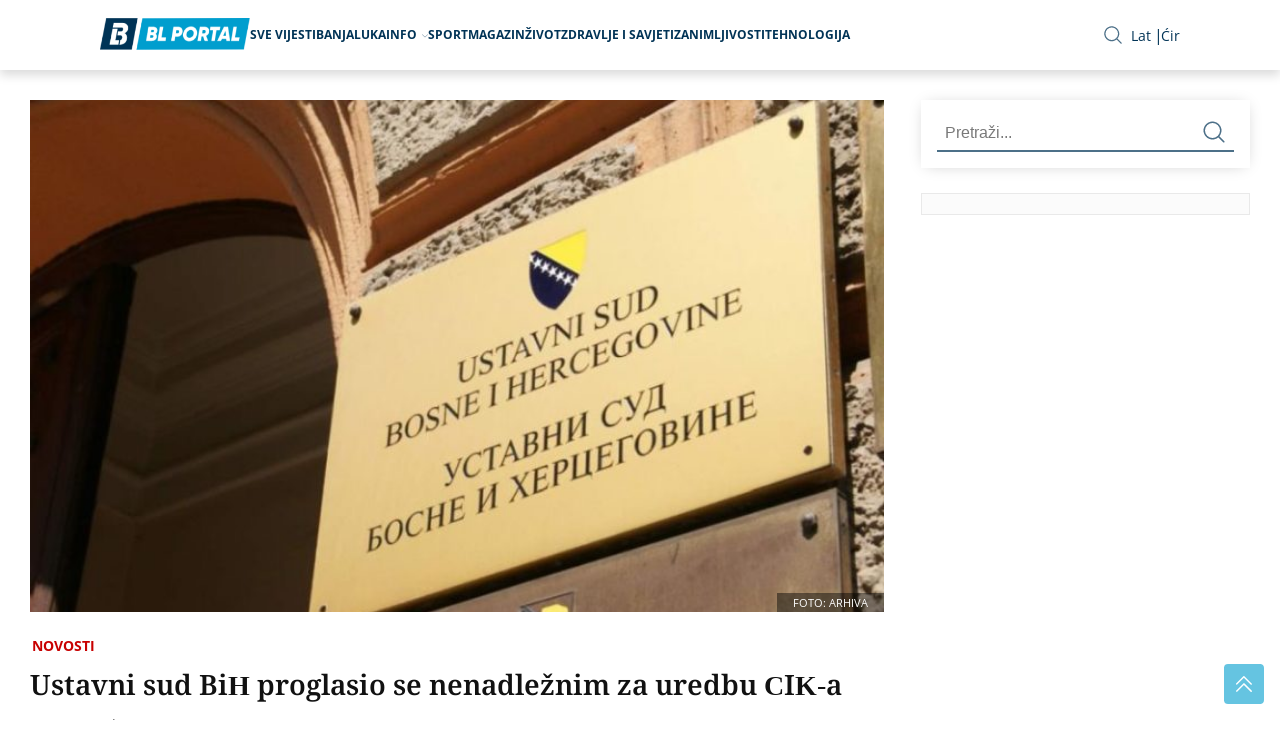

--- FILE ---
content_type: text/html; charset=UTF-8
request_url: https://www.bl-portal.com/novosti/ustavni-sud-bih-proglasio-se-nenadleznim-za-uredbu-cik-a/
body_size: 9345
content:
<!doctype html>
<html lang="bs-BA">
<head>
<meta charset="utf-8">
<meta name="viewport" content="width=device-width, initial-scale=1.0, shrink-to-fit=no">
<title>Ustavni sud BiH proglasio se nenadležnim za uredbu CIK-a | BL Portal</title>
<meta name="description" content="Ustavni sud BiH proglasio se nenadležnim za ocjenu ustavnosti Upustva Centralne izborne komisije BiH o načinu raspodjele mandata za federalni Dom naroda, iz decembra prošle godine. SDA, koja">
<meta property="og:title" content="Ustavni sud BiH proglasio se nenadležnim za uredbu CIK-a &#8211; BL Portal" />
<meta property="og:type" content="article" />
<meta property="og:url" content="https://www.bl-portal.com/novosti/ustavni-sud-bih-proglasio-se-nenadleznim-za-uredbu-cik-a/" />
<meta property="og:image" content="https://www.bl-portal.com/wp-content/uploads/2019/01/ustavni-sud-bih.jpg" />
<meta name="twitter:card" content="summary_large_image" />
<meta name="twitter:title" content="Ustavni sud BiH proglasio se nenadležnim za uredbu CIK-a &#8211; BL Portal" />
<meta name="twitter:image" content="https://www.bl-portal.com/wp-content/uploads/2019/01/ustavni-sud-bih.jpg" />
<script type="application/ld+json">{"@context":"http:\/\/schema.org","@type":"NewsArticle","headline":"Ustavni sud BiH proglasio se nenadle\u017enim za uredbu CIK-a &#8211; BL Portal","datePublished":"2019-01-31T20:05:02+01:00","dateModified":"2019-01-31T20:05:02+01:00","url":"https:\/\/www.bl-portal.com\/novosti\/ustavni-sud-bih-proglasio-se-nenadleznim-za-uredbu-cik-a\/","mainEntityOfPage":{"@type":"WebPage","name":"https:\/\/www.bl-portal.com\/novosti\/ustavni-sud-bih-proglasio-se-nenadleznim-za-uredbu-cik-a\/"},"author":{"@type":"Organization","name":"BL Portal","email":"info@bl-portal.com","url":"https:\/\/www.bl-portal.com\/impressum-kontakt\/"},"publisher":{"@type":"Organization","name":"BL Portal","logo":{"@type":"ImageObject","url":"https:\/\/www.bl-portal.com\/wp-content\/themes\/bl-portal\/images\/BL-portal-logo.png"}},"articleSection":"Novosti","description":"Ustavni sud BiH proglasio se nenadle\u017enim za ocjenu ustavnosti Upustva Centralne izborne komisije BiH o na\u010dinu raspodjele mandata za federalni Dom naroda, iz decembra pro\u0161le godine. SDA, koja je preko ...","image":[{"type":"ImageObject","url":"https:\/\/www.bl-portal.com\/wp-content\/uploads\/2019\/01\/ustavni-sud-bih.jpg","width":800,"height":501},{"@type":"ImageObject","url":"https:\/\/www.bl-portal.com\/wp-content\/uploads\/2019\/01\/ustavni-sud-bih-768x481.jpg","width":768,"height":481},{"@type":"ImageObject","url":"https:\/\/www.bl-portal.com\/wp-content\/uploads\/2019\/01\/ustavni-sud-bih-300x188.jpg","width":300,"height":188},{"@type":"ImageObject","url":"https:\/\/www.bl-portal.com\/wp-content\/uploads\/2019\/01\/ustavni-sud-bih-150x150.jpg","width":150,"height":150}]}</script>
<script type="application/ld+json">{"@context":"https:\/\/schema.org","@type":"WebSite","url":"https:\/\/www.bl-portal.com\/","potentialAction":{"@type":"SearchAction","target":{"@type":"EntryPoint","urlTemplate":"https:\/\/www.bl-portal.com\/pretraga\/?q={search_term_string}"},"query-input":"required name=search_term_string"}}</script>
<style id='wp-img-auto-sizes-contain-inline-css' type='text/css'>
img:is([sizes=auto i],[sizes^="auto," i]){contain-intrinsic-size:3000px 1500px}
/*# sourceURL=wp-img-auto-sizes-contain-inline-css */
</style>
<link rel="canonical" href="https://www.bl-portal.com/novosti/ustavni-sud-bih-proglasio-se-nenadleznim-za-uredbu-cik-a/" />
<link rel="icon" type="image/png" href="https://www.bl-portal.com/wp-content/themes/bl-portal/images/favicon.png">
<link rel="preload" href="https://www.bl-portal.com/wp-content/themes/bl-portal/fonts/noto-lat-subset.woff2" as="font" type="font/woff2" crossorigin="anonymous">
<link rel="preload" href="https://www.bl-portal.com/wp-content/themes/bl-portal/fonts/noto-lat-ext-subset.woff2"as="font" type="font/woff2" crossorigin="anonymous">
<link rel="preload" href="https://www.bl-portal.com/wp-content/themes/bl-portal/fonts/sans-lat-ext-subset.woff2" as="font" type="font/woff2" crossorigin="anonymous">
<link rel="preload" href="https://www.bl-portal.com/wp-content/themes/bl-portal/fonts/sans-lat-subset.woff2" as="font" type="font/woff2" crossorigin="anonymous">
<link rel="preload" href="https://www.bl-portal.com/wp-content/themes/bl-portal/style.css?ver=1.2.1" as="style">
<link rel="stylesheet" href="https://www.bl-portal.com/wp-content/themes/bl-portal/style.css?ver=1.2.1">
<script async src="https://www.googletagmanager.com/gtag/js?id=G-D705QE6P70" type="c3dbb186352869e92bc4cbb0-text/javascript"></script>
<script type="c3dbb186352869e92bc4cbb0-text/javascript">
  window.dataLayer = window.dataLayer || [];
  function gtag(){dataLayer.push(arguments);}
  gtag('js', new Date());

  gtag('config', 'G-D705QE6P70');
</script>
<script src=https://jsc.mgid.com/site/1069132.js async type="c3dbb186352869e92bc4cbb0-text/javascript"></script>
<style id='global-styles-inline-css' type='text/css'>
:root{--wp--preset--aspect-ratio--square: 1;--wp--preset--aspect-ratio--4-3: 4/3;--wp--preset--aspect-ratio--3-4: 3/4;--wp--preset--aspect-ratio--3-2: 3/2;--wp--preset--aspect-ratio--2-3: 2/3;--wp--preset--aspect-ratio--16-9: 16/9;--wp--preset--aspect-ratio--9-16: 9/16;--wp--preset--color--black: #000000;--wp--preset--color--cyan-bluish-gray: #abb8c3;--wp--preset--color--white: #ffffff;--wp--preset--color--pale-pink: #f78da7;--wp--preset--color--vivid-red: #cf2e2e;--wp--preset--color--luminous-vivid-orange: #ff6900;--wp--preset--color--luminous-vivid-amber: #fcb900;--wp--preset--color--light-green-cyan: #7bdcb5;--wp--preset--color--vivid-green-cyan: #00d084;--wp--preset--color--pale-cyan-blue: #8ed1fc;--wp--preset--color--vivid-cyan-blue: #0693e3;--wp--preset--color--vivid-purple: #9b51e0;--wp--preset--gradient--vivid-cyan-blue-to-vivid-purple: linear-gradient(135deg,rgb(6,147,227) 0%,rgb(155,81,224) 100%);--wp--preset--gradient--light-green-cyan-to-vivid-green-cyan: linear-gradient(135deg,rgb(122,220,180) 0%,rgb(0,208,130) 100%);--wp--preset--gradient--luminous-vivid-amber-to-luminous-vivid-orange: linear-gradient(135deg,rgb(252,185,0) 0%,rgb(255,105,0) 100%);--wp--preset--gradient--luminous-vivid-orange-to-vivid-red: linear-gradient(135deg,rgb(255,105,0) 0%,rgb(207,46,46) 100%);--wp--preset--gradient--very-light-gray-to-cyan-bluish-gray: linear-gradient(135deg,rgb(238,238,238) 0%,rgb(169,184,195) 100%);--wp--preset--gradient--cool-to-warm-spectrum: linear-gradient(135deg,rgb(74,234,220) 0%,rgb(151,120,209) 20%,rgb(207,42,186) 40%,rgb(238,44,130) 60%,rgb(251,105,98) 80%,rgb(254,248,76) 100%);--wp--preset--gradient--blush-light-purple: linear-gradient(135deg,rgb(255,206,236) 0%,rgb(152,150,240) 100%);--wp--preset--gradient--blush-bordeaux: linear-gradient(135deg,rgb(254,205,165) 0%,rgb(254,45,45) 50%,rgb(107,0,62) 100%);--wp--preset--gradient--luminous-dusk: linear-gradient(135deg,rgb(255,203,112) 0%,rgb(199,81,192) 50%,rgb(65,88,208) 100%);--wp--preset--gradient--pale-ocean: linear-gradient(135deg,rgb(255,245,203) 0%,rgb(182,227,212) 50%,rgb(51,167,181) 100%);--wp--preset--gradient--electric-grass: linear-gradient(135deg,rgb(202,248,128) 0%,rgb(113,206,126) 100%);--wp--preset--gradient--midnight: linear-gradient(135deg,rgb(2,3,129) 0%,rgb(40,116,252) 100%);--wp--preset--font-size--small: 13px;--wp--preset--font-size--medium: 20px;--wp--preset--font-size--large: 36px;--wp--preset--font-size--x-large: 42px;--wp--preset--spacing--20: 0.44rem;--wp--preset--spacing--30: 0.67rem;--wp--preset--spacing--40: 1rem;--wp--preset--spacing--50: 1.5rem;--wp--preset--spacing--60: 2.25rem;--wp--preset--spacing--70: 3.38rem;--wp--preset--spacing--80: 5.06rem;--wp--preset--shadow--natural: 6px 6px 9px rgba(0, 0, 0, 0.2);--wp--preset--shadow--deep: 12px 12px 50px rgba(0, 0, 0, 0.4);--wp--preset--shadow--sharp: 6px 6px 0px rgba(0, 0, 0, 0.2);--wp--preset--shadow--outlined: 6px 6px 0px -3px rgb(255, 255, 255), 6px 6px rgb(0, 0, 0);--wp--preset--shadow--crisp: 6px 6px 0px rgb(0, 0, 0);}:where(.is-layout-flex){gap: 0.5em;}:where(.is-layout-grid){gap: 0.5em;}body .is-layout-flex{display: flex;}.is-layout-flex{flex-wrap: wrap;align-items: center;}.is-layout-flex > :is(*, div){margin: 0;}body .is-layout-grid{display: grid;}.is-layout-grid > :is(*, div){margin: 0;}:where(.wp-block-columns.is-layout-flex){gap: 2em;}:where(.wp-block-columns.is-layout-grid){gap: 2em;}:where(.wp-block-post-template.is-layout-flex){gap: 1.25em;}:where(.wp-block-post-template.is-layout-grid){gap: 1.25em;}.has-black-color{color: var(--wp--preset--color--black) !important;}.has-cyan-bluish-gray-color{color: var(--wp--preset--color--cyan-bluish-gray) !important;}.has-white-color{color: var(--wp--preset--color--white) !important;}.has-pale-pink-color{color: var(--wp--preset--color--pale-pink) !important;}.has-vivid-red-color{color: var(--wp--preset--color--vivid-red) !important;}.has-luminous-vivid-orange-color{color: var(--wp--preset--color--luminous-vivid-orange) !important;}.has-luminous-vivid-amber-color{color: var(--wp--preset--color--luminous-vivid-amber) !important;}.has-light-green-cyan-color{color: var(--wp--preset--color--light-green-cyan) !important;}.has-vivid-green-cyan-color{color: var(--wp--preset--color--vivid-green-cyan) !important;}.has-pale-cyan-blue-color{color: var(--wp--preset--color--pale-cyan-blue) !important;}.has-vivid-cyan-blue-color{color: var(--wp--preset--color--vivid-cyan-blue) !important;}.has-vivid-purple-color{color: var(--wp--preset--color--vivid-purple) !important;}.has-black-background-color{background-color: var(--wp--preset--color--black) !important;}.has-cyan-bluish-gray-background-color{background-color: var(--wp--preset--color--cyan-bluish-gray) !important;}.has-white-background-color{background-color: var(--wp--preset--color--white) !important;}.has-pale-pink-background-color{background-color: var(--wp--preset--color--pale-pink) !important;}.has-vivid-red-background-color{background-color: var(--wp--preset--color--vivid-red) !important;}.has-luminous-vivid-orange-background-color{background-color: var(--wp--preset--color--luminous-vivid-orange) !important;}.has-luminous-vivid-amber-background-color{background-color: var(--wp--preset--color--luminous-vivid-amber) !important;}.has-light-green-cyan-background-color{background-color: var(--wp--preset--color--light-green-cyan) !important;}.has-vivid-green-cyan-background-color{background-color: var(--wp--preset--color--vivid-green-cyan) !important;}.has-pale-cyan-blue-background-color{background-color: var(--wp--preset--color--pale-cyan-blue) !important;}.has-vivid-cyan-blue-background-color{background-color: var(--wp--preset--color--vivid-cyan-blue) !important;}.has-vivid-purple-background-color{background-color: var(--wp--preset--color--vivid-purple) !important;}.has-black-border-color{border-color: var(--wp--preset--color--black) !important;}.has-cyan-bluish-gray-border-color{border-color: var(--wp--preset--color--cyan-bluish-gray) !important;}.has-white-border-color{border-color: var(--wp--preset--color--white) !important;}.has-pale-pink-border-color{border-color: var(--wp--preset--color--pale-pink) !important;}.has-vivid-red-border-color{border-color: var(--wp--preset--color--vivid-red) !important;}.has-luminous-vivid-orange-border-color{border-color: var(--wp--preset--color--luminous-vivid-orange) !important;}.has-luminous-vivid-amber-border-color{border-color: var(--wp--preset--color--luminous-vivid-amber) !important;}.has-light-green-cyan-border-color{border-color: var(--wp--preset--color--light-green-cyan) !important;}.has-vivid-green-cyan-border-color{border-color: var(--wp--preset--color--vivid-green-cyan) !important;}.has-pale-cyan-blue-border-color{border-color: var(--wp--preset--color--pale-cyan-blue) !important;}.has-vivid-cyan-blue-border-color{border-color: var(--wp--preset--color--vivid-cyan-blue) !important;}.has-vivid-purple-border-color{border-color: var(--wp--preset--color--vivid-purple) !important;}.has-vivid-cyan-blue-to-vivid-purple-gradient-background{background: var(--wp--preset--gradient--vivid-cyan-blue-to-vivid-purple) !important;}.has-light-green-cyan-to-vivid-green-cyan-gradient-background{background: var(--wp--preset--gradient--light-green-cyan-to-vivid-green-cyan) !important;}.has-luminous-vivid-amber-to-luminous-vivid-orange-gradient-background{background: var(--wp--preset--gradient--luminous-vivid-amber-to-luminous-vivid-orange) !important;}.has-luminous-vivid-orange-to-vivid-red-gradient-background{background: var(--wp--preset--gradient--luminous-vivid-orange-to-vivid-red) !important;}.has-very-light-gray-to-cyan-bluish-gray-gradient-background{background: var(--wp--preset--gradient--very-light-gray-to-cyan-bluish-gray) !important;}.has-cool-to-warm-spectrum-gradient-background{background: var(--wp--preset--gradient--cool-to-warm-spectrum) !important;}.has-blush-light-purple-gradient-background{background: var(--wp--preset--gradient--blush-light-purple) !important;}.has-blush-bordeaux-gradient-background{background: var(--wp--preset--gradient--blush-bordeaux) !important;}.has-luminous-dusk-gradient-background{background: var(--wp--preset--gradient--luminous-dusk) !important;}.has-pale-ocean-gradient-background{background: var(--wp--preset--gradient--pale-ocean) !important;}.has-electric-grass-gradient-background{background: var(--wp--preset--gradient--electric-grass) !important;}.has-midnight-gradient-background{background: var(--wp--preset--gradient--midnight) !important;}.has-small-font-size{font-size: var(--wp--preset--font-size--small) !important;}.has-medium-font-size{font-size: var(--wp--preset--font-size--medium) !important;}.has-large-font-size{font-size: var(--wp--preset--font-size--large) !important;}.has-x-large-font-size{font-size: var(--wp--preset--font-size--x-large) !important;}
/*# sourceURL=global-styles-inline-css */
</style>
</head>
<header >
    <div class="container">
        <div class="row menu">
        <a href="/" class="logo"><picture><source media="(min-width: 1400px)" srcset="https://www.bl-portal.com/wp-content/themes/bl-portal/images/BL-portal-logo.png"><source media="(min-width: 1024px)" srcset="https://www.bl-portal.com/wp-content/themes/bl-portal/images/BL-portal-logo.png"><img src="https://www.bl-portal.com/wp-content/themes/bl-portal/images/BL-portal-logo.png" alt="BL Portal logo" width="170" height="32" srcset="https://www.bl-portal.com/wp-content/themes/bl-portal/images/BL-portal-logo.png" sizes="(min-width: 1400px) 200px, (min-width: 1024px) 150px, 170px"></picture></a>
            <div class="menu-toggle">
                <div class="bar"></div>
                <div class="bar"></div>
                <div class="bar"></div>
            </div>
            <nav class="main-menu">
            <ul><li class="menu-item"><a href='https://www.bl-portal.com/sve-vijesti/'>Sve vijesti</a><li class="menu-item"><a href='https://www.bl-portal.com/category/banjaluka/'>Banjaluka</a><li class="menu-item"><a href=https://www.bl-portal.com/info/>Info</a> <img src="https://www.bl-portal.com/wp-content/themes/bl-portal/images/arrow-down.svg" alt="strelica"><ul class='sub-menu'><li class="menu-item"><a href='https://www.bl-portal.com/category/novosti/'>Novosti</a></li><li class="menu-item"><a href='https://www.bl-portal.com/category/drustvo/'>Društvo</a></li><li class="menu-item"><a href='https://www.bl-portal.com/category/ekonomija/'>Ekonomija</a></li><li class="menu-item"><a href='https://www.bl-portal.com/category/hronika/'>Hronika</a></li><li class="menu-item"><a href='https://www.bl-portal.com/category/region/'>Region</a></li><li class="menu-item"><a href='https://www.bl-portal.com/category/svijet/'>Svijet</a></li></ul></li><li class="menu-item"><a href='https://www.bl-portal.com/category/sport/'>Sport</a><li class="menu-item"><a href='https://www.bl-portal.com/category/magazin/'>Magazin</a><li class="menu-item"><a href='https://www.bl-portal.com/category/zivot/'>Život</a><li class="menu-item"><a href='https://www.bl-portal.com/category/zdravlje-i-savjeti/'>Zdravlje i Savjeti</a><li class="menu-item"><a href='https://www.bl-portal.com/category/zanimljivosti/'>Zanimljivosti</a><li class="menu-item"><a href='https://www.bl-portal.com/category/tehnologija/'>Tehnologija</a></ul>                <span class="close-button"><img src="https://www.bl-portal.com/wp-content/themes/bl-portal/images/close.svg" alt="zatvori"></span>

                <div class="links mobile">
                    <ul class="contact">
                        <li><a href="/impressum-kontakt/">Impressum</a></li>
                        <li><a href="/marketing/">Marketing</a></li>
                        <li><a href="/pravila-koriscenja/">Pravila korišćenja</a></li>
                    </ul>
                    <ul class="social">
                      <li>
                        <a href="https://www.facebook.com/portalBL/" target="_blank">
                          <img src="https://www.bl-portal.com/wp-content/themes/bl-portal/images/facebook-icon.svg" alt="Facebook">
                        </a>
                      </li>
                      <li>
                        <a href="https://twitter.com/bl_portal" class="twitter" target="_blank">
                          <img src="https://www.bl-portal.com/wp-content/themes/bl-portal/images/x_twitter-icon.svg" alt="Twitter">
                        </a>
                      </li>
                      <li>
                        <a href="https://www.youtube.com/user/BanjalukaInfo/videos?view_as=subscriber" target="_blank">
                          <img src="https://www.bl-portal.com/wp-content/themes/bl-portal/images/youtube-icon.svg" alt="Youtube">
                        </a>
                      </li>
                      <li>
                        <a href="https://www.instagram.com/blportal" target="_blank">
                          <img src="https://www.bl-portal.com/wp-content/themes/bl-portal/images/instagram-icon.svg" alt="Instagram">
                        </a>
                      </li>
                      <li>
                        <a href="https://www.tiktok.com/@blportal" target="_blank" class="tiktok">
                          <img src="https://www.bl-portal.com/wp-content/themes/bl-portal/images/tik-tok_icon.svg" alt="TikTok">
                        </a>
                      </li>
                    </ul>
                    <ul class="lan">
                    <li><span onclick="if (!window.__cfRLUnblockHandlers) return false; CyrLat.C2L();" data-cf-modified-c3dbb186352869e92bc4cbb0-="">Latinica</span></li>
                    <li><span onclick="if (!window.__cfRLUnblockHandlers) return false; CyrLat.L2C();" data-cf-modified-c3dbb186352869e92bc4cbb0-="">Ćirilica</span></li>
                    </ul>
                </div>
            </nav>
            <div class="overlay-menu"></div>

            <div class="links desktop">
                <div class="search" id="openOverlay"><img src="https://www.bl-portal.com/wp-content/themes/bl-portal/images/search-icon.svg" alt="Pretraga"></div>

                <div id="searchOverlay" class="overlay">
                    <div class="overlay-content">
                    <form method="get" action="/pretraga/">
                    <input type="text" name="q" placeholder="Pretraži..." id="searchInput">
                            <button class="submit"><img src="https://www.bl-portal.com/wp-content/themes/bl-portal/images/search-icon-light.svg" alt="Header pretraga"></button>
                        </form>
                    </div>
                    <span id="closeOverlay"><img src="https://www.bl-portal.com/wp-content/themes/bl-portal/images/close-white.svg" alt="zatvori"></span>
                </div>
                <ul class="lan desktop">
                    <li><span onclick="if (!window.__cfRLUnblockHandlers) return false; CyrLat.C2L();" data-cf-modified-c3dbb186352869e92bc4cbb0-="">Lat</span></li>
                    <li><span onclick="if (!window.__cfRLUnblockHandlers) return false; CyrLat.L2C();" data-cf-modified-c3dbb186352869e92bc4cbb0-="">Ćir</span></li>
                </ul>
            </div>
        </div>
    </div>
</header>
<body ><section class="single-post">
        <div class="container flex">
            <div id="main">
                <div class="featured-image">
                                <picture>
                <source media="(min-width: 430px)" srcset="https://www.bl-portal.com/wp-content/uploads/2019/01/ustavni-sud-bih-768x481.jpg">
                <img src="https://www.bl-portal.com/wp-content/uploads/2019/01/ustavni-sud-bih-300x188.jpg" alt="Ustavni sud BiH proglasio se nenadležnim za uredbu CIK-a">
                </picture>
                 
                            <span class="ImageCaption">FOTO: ARHIVA</span>
                                            </div>
                <div class="content single-content">
                <span class="ad-container "><ins data-revive-zoneid="14" data-revive-id="9ecca5d1e6b70bac8d9a1ee4f7356d7b"></ins></span>                <div class="category-meta">
                    <a href="https://www.bl-portal.com/category/novosti/">Novosti</a>       
                </div>
                    <h1>Ustavni sud BiH proglasio se nenadležnim za uredbu CIK-a</h1>
                    <span class="ad-container "><ins data-revive-zoneid="13" data-revive-id="9ecca5d1e6b70bac8d9a1ee4f7356d7b"></ins></span>                                        
                    <span class="date">31.01.2019. | 20:05</span>
                    <span class="single-post-divider"></span>

                    <p><strong>Ustavni sud BiH proglasio se nenadležnim za ocjenu ustavnosti Upustva Centralne izborne komisije BiH o načinu raspodjele mandata za federalni Dom naroda, iz decembra prošle godine.</strong> <span id="more-15867"></span></p>
<p>SDA, koja je preko svojih 27 poslanika u federalnom parlamentu uputila apelaciju, poručuju da će učestvovati u izboru delegata u skladu sa ovim uputstvom, koje je, po njima, privremenog karaktera. Kantonalne skupštine po njemu već rade, ali i prema novom upustvu za delegate nema dovoljno Srba.</p><span class="ad-container in-text-banner-f"><ins data-revive-zoneid="32" data-revive-id="9ecca5d1e6b70bac8d9a1ee4f7356d7b"></ins></span>
<p>Upustvo CIK-a BiH o načinu popune federalnog Doma naroda na osnovu popisa stanovništva iz 2013. i principu izbora najmanje po jednog delegata Bošnjaka, Srbina i Hrvata iz svakog kantona, izdržao je prvu provjeru pred Ustavnim sudom BiH.</p>
<p>&#8211; Ustavni sud je odlučio da zahtjev 27 poslanik nije dopustiv, što znači da Sud smatra da nije nadležan za odlučivanje o tome, što takođe znači da je to upustvo na snazi &#8211; rekao je Zlatko Knežević, predsjednik Ustavnog suda BiH.</p>
<p>Očekivano odluka Ustavnog suda, baš kao i samo Upustvo CIK-a ranije, izazvalo je burnu reakciju SDA. Ponavljaju kako Ustav Federacije BiH predviđa da se u procesu popune Doma naroda koristiti popis iz 1991. godine.</p>
<p>I hrvatski političari nezadovoljni su Upustvom CIK-a, ali ne zbog popisa iz 2013. godine, već primjene principa izbora najmanje po jednog Bošnjaka, Hrvata i Srbina iz svakog kantona, što je, tvrde, u suprotnosti sa odlukom Ustavnog suda u predmetu &#8220;Ljubić&#8221;. Zato su Ustavnom sudu BiH uputili zahtjev za ocjenu ustavnosti odredbe federalnog Ustava koja je saglasna Upustvu CIK-a.</p>
<p>&#8211; U ovom slučaju radilo se o odluci CIK-a i smatram da je Ustavni sud ispravno postupio kada se proglasio nenadležnim, a da li je to moguće u federalnom pravnom sistemu ne znam &#8211; kaže Krstan Simić, bivši sudija Ustavnog suda BiH.</p>
<p>Srbi imaju više razloga za nezadovoljstvo od Bošnjaka i Hrvata. I prema novom Upustvu CIK-a biće teško izabrati 17 delegata za federalni Dom naroda, jer naprosto Srba nema. Iz Tuzlanskog kantona izabrana su dva, od predviđena tri iz Kantona Sarajevo samo dva delegata, dok iz Unsko-sanskog, Posavskog i Zapadnohercegovačkog nije izabran nijedan Srbin. Pet kantonalnih skupština uopšte nije izabralo delegate.</p><span class="ad-container in-text-banner"><ins data-revive-zoneid="11" data-revive-id="9ecca5d1e6b70bac8d9a1ee4f7356d7b"></ins></span>
<p>&#8220;Nažalost, moramo konstatovati da su zakonski i ustavni rokovi istekli i da ni ovaj put, kao i u ranijim izbornim ciklusima, posredni izbori za Dom naroda Parlamenta FBiH nisu provedeni u roku&#8221;, navode iz CIK-a.</p>
<p>Zbog kašnjenje u formiranju federalanog Doma naroda nije usvojen budžet, zato su upitne penzije, plate, boračka davanja u Federaciji. U političkom smislu, bez federalnog Doma naroda nema izbora predsjednika i potredsjednika, te Vlade tog entiteta, kao i Klubova Hrvata i Bošnjaka u Domu naroda Parlamentarne skupštine BiH.</p>
<p>&nbsp;</p>
<p>Izvor:(RTRS)</p><span class="ad-container in-text-banner"><ins data-revive-zoneid="19" data-revive-id="9ecca5d1e6b70bac8d9a1ee4f7356d7b"></ins></span>
<p>&nbsp;</p>
</p>
                    <span class="ad-container "><ins data-revive-zoneid="15" data-revive-id="9ecca5d1e6b70bac8d9a1ee4f7356d7b"></ins></span>                    <div class="share">
                        <a href="https://www.facebook.com/sharer/sharer.php?u=https://www.bl-portal.com/novosti/ustavni-sud-bih-proglasio-se-nenadleznim-za-uredbu-cik-a/" target="_blank">
                            <img style="width:32px;height:32px;" src="https://www.bl-portal.com/wp-content/themes/bl-portal/images/facebook-colored.svg" alt="facebook">
                        </a>
                        <a href="https://twitter.com/intent/tweet?url=https://www.bl-portal.com/novosti/ustavni-sud-bih-proglasio-se-nenadleznim-za-uredbu-cik-a/&text=Ustavni sud BiH proglasio se nenadležnim za uredbu CIK-a" target="_blank" class="x-twitter">
                            <img style="width:16px;height:16px;" src="https://www.bl-portal.com/wp-content/themes/bl-portal/images/x_twitter-icon.svg" alt="x twitter">
                        </a>
                        <a href="viber://forward?text=https://www.bl-portal.com/novosti/ustavni-sud-bih-proglasio-se-nenadleznim-za-uredbu-cik-a/" target="_blank">
                            <img style="width:32px;height:32px;" src="https://www.bl-portal.com/wp-content/themes/bl-portal/images/viber-colored.svg" alt="viber">
                        </a>
                        <a href="whatsapp://send?text=https://www.bl-portal.com/novosti/ustavni-sud-bih-proglasio-se-nenadleznim-za-uredbu-cik-a/" target="_blank">
                            <img style="width:32px;height:32px;" src="https://www.bl-portal.com/wp-content/themes/bl-portal/images/whatsapp-colored.svg" alt="whatsapp">
                        </a>
                    </div>
                    <div class="tags">
                        
                                            </div>
                </div>
                <span class="ad-container "><ins data-revive-zoneid="30" data-revive-id="9ecca5d1e6b70bac8d9a1ee4f7356d7b"></ins></span>            </div>
            
            <div id="sidebar" class="sticky">
    <div class="search sidebar-search">
        <form method="get" action="/pretraga/">
             <input name="q" type="text" placeholder="Pretraži...">
            <button class="submit">
                <img src="https://www.bl-portal.com/wp-content/themes/bl-portal/images/search-icon.svg" alt="Pretraga sa strane">
            </button>
        </form>
 </div>

<div id="tabs">
<span class="ad-container single-above-latest"><ins data-revive-zoneid="17" data-revive-id="9ecca5d1e6b70bac8d9a1ee4f7356d7b"></ins></span><span id="insert-lp"></span>
<span class="ad-container single-below-latest"><ins data-revive-zoneid="12" data-revive-id="9ecca5d1e6b70bac8d9a1ee4f7356d7b"></ins></span></div>
<script type="c3dbb186352869e92bc4cbb0-text/javascript">
if (window.innerWidth > 1023) {
    fetch('/api/global/popular-latest/').then(res => res.text()).then(html => document.getElementById('insert-lp').innerHTML = html);
} else {
  window.addEventListener('scroll', function checkVisibility() {
  var sidebar = document.getElementById('sidebar');
  if (sidebar) {
    var sidebarRect = sidebar.getBoundingClientRect();
    if (sidebarRect.top <= (window.innerHeight + 100) && sidebarRect.bottom >= -100) {
      fetch('/api/global/popular-latest/')
        .then(res => res.text())
        .then(html => document.getElementById('insert-lp').innerHTML = html);
      window.removeEventListener('scroll', checkVisibility);
    }
  }
});
}
</script>
</div>
            

        </div>
    </section>
<span class="ad-container "><ins data-revive-zoneid="16" data-revive-id="9ecca5d1e6b70bac8d9a1ee4f7356d7b"></ins></span>
<span id="insertThisCat"></span>
 
<section class="more-news">
<div class="container">
<span class="ad-container below-this-category"><ins data-revive-zoneid="24" data-revive-id="9ecca5d1e6b70bac8d9a1ee4f7356d7b"></ins></span></div>
</section>

<span id="insertAnotherCat"></span>
<script type="c3dbb186352869e92bc4cbb0-text/javascript">

fetch('/api/single/cat/?cat=22&exclude=15867').then(res => res.json()).then(data => {
    if(data.main) {
      document.getElementById('insertThisCat').innerHTML = data.main;
    }
    if(data.related) {
      document.getElementById('insertAnotherCat').innerHTML = data.related;
    }
});


setTimeout(() => {
	fetch('https://popular.bl-portal.com/update/?post_id=15867', { method: 'GET' });
}, 10000);
</script>
<section class="more-news">
<div class="container">
<span class="ad-container single-above-footer"><ins data-revive-zoneid="20" data-revive-id="9ecca5d1e6b70bac8d9a1ee4f7356d7b"></ins></span></div>
</section>

<footer class="site-footer">
                <div class="adzone-container-footer">
                <span class="ad-container adzone-footer-left"><ins data-revive-zoneid="28" data-revive-id="9ecca5d1e6b70bac8d9a1ee4f7356d7b"></ins></span>                <span class="ad-container adzone-footer-right"><ins data-revive-zoneid="29" data-revive-id="9ecca5d1e6b70bac8d9a1ee4f7356d7b"></ins></span>                </div>
                <div class="container bg">
                    <img src="https://www.bl-portal.com/wp-content/themes/bl-portal/images/vise-od-vijesti.png" alt="vise od vijesti" class="footer-bg-image" loading="lazy">
                    <div class="row flex">
                        <div class="text-info">
                            <img src="https://www.bl-portal.com/wp-content/themes/bl-portal/images/bl-portal-logo-footer.png" alt="BL Portal Footer Logo" loading="lazy" width="220" height="42">
                            <div class="follow-us">
                                <p>Pratite nas</p>
                                <div class="line"></div>
                                <ul class="social-profiles">
                                <li>
                                    <a href="https://www.facebook.com/portalBL/" target="_blank">
                                    <img style="width:23px;height:23px;" src="https://www.bl-portal.com/wp-content/themes/bl-portal/images/facebook-icon.svg" alt="Facebook" loading="lazy">
                                    </a>
                                </li>
                                <li>
                                    <a href="https://www.youtube.com/user/BanjalukaInfo/videos?view_as=subscriber" target="_blank">
                                    <img style="width:23px;height:23px;" src="https://www.bl-portal.com/wp-content/themes/bl-portal/images/youtube-icon.svg" alt="Youtube" loading="lazy">
                                    </a>
                                </li>
                                <li>
                                    <a href="https://twitter.com/bl_portal" class="twitter" target="_blank">
                                    <img style="width:23px;height:23px;" src="https://www.bl-portal.com/wp-content/themes/bl-portal/images/x_twitter-icon.svg" alt="Twitter" loading="lazy">
                                    </a>
                                </li>
                                <li>
                                    <a href="https://www.instagram.com/blportal" target="_blank">
                                    <img style="width:23px;height:23px;" src="https://www.bl-portal.com/wp-content/themes/bl-portal/images/instagram-icon.svg" alt="Instagram" loading="lazy">
                                    </a>
                                </li>
                                <li>
                                    <a href="https://www.tiktok.com/@blportal" target="_blank" class="tiktok">
                                    <img style="width:23px;height:23px;" src="https://www.bl-portal.com/wp-content/themes/bl-portal/images/tik-tok_icon.svg" alt="TikTok" loading="lazy">
                                    </a>
                                </li>
                                </ul>
                            </div>
                        </div>

                        <div class="text-box">
                            <p>BL portal - Informativno, Aktuelno, Tačno</p>
                            <p>Dozvoljeno preuzimanje sadržaja isključivo uz navođenje linka prema stranici našeg
                                portala sa koje je sadržaj preuzet.</p>
                        </div>
                    </div>
                </div>
    
        <div class="container">
            <div class="row">
            <div class="footer-menu">
                    <ul><li class="menu-item"><a href='https://www.bl-portal.com/sve-vijesti/'>Sve vijesti</a><li class="menu-item"><a href='https://www.bl-portal.com/category/banjaluka/'>Banjaluka</a><li class="menu-item"><a href='https://www.bl-portal.com/category/novosti/'>Novosti</a><li class="menu-item"><a href='https://www.bl-portal.com/category/drustvo/'>Društvo</a><li class="menu-item"><a href='https://www.bl-portal.com/category/ekonomija/'>Ekonomija</a><li class="menu-item"><a href='https://www.bl-portal.com/category/hronika/'>Hronika</a><li class="menu-item"><a href='https://www.bl-portal.com/category/region/'>Region</a><li class="menu-item"><a href='https://www.bl-portal.com/category/svijet/'>Svijet</a><li class="menu-item"><a href='https://www.bl-portal.com/category/sport/'>Sport</a><li class="menu-item"><a href='https://www.bl-portal.com/category/magazin/'>Magazin</a><li class="menu-item"><a href='https://www.bl-portal.com/category/zivot/'>Život</a><li class="menu-item"><a href='https://www.bl-portal.com/category/zdravlje-i-savjeti/'>Zdravlje i Savjeti</a><li class="menu-item"><a href='https://www.bl-portal.com/category/tehnologija/'>Tehnologija</a><li class="menu-item"><a href='https://www.bl-portal.com/category/zanimljivosti/'>Zanimljivosti</a></ul>                        <select id="archives-dropdown" name="archive-dropdown" onchange="if (!window.__cfRLUnblockHandlers) return false; document.location.href=this.options[this.selectedIndex].value;" aria-label="Odaberite datum iz arhive" data-cf-modified-c3dbb186352869e92bc4cbb0-="">
                            <option value="">Odaberite mjesec</option>
                            	<option value='https://www.bl-portal.com/2026/01/'> Januar 2026 </option>
	<option value='https://www.bl-portal.com/2025/12/'> Decembar 2025 </option>
	<option value='https://www.bl-portal.com/2025/11/'> Novembar 2025 </option>
	<option value='https://www.bl-portal.com/2025/10/'> Oktobar 2025 </option>
	<option value='https://www.bl-portal.com/2025/09/'> Septembar 2025 </option>
	<option value='https://www.bl-portal.com/2025/08/'> August 2025 </option>
	<option value='https://www.bl-portal.com/2025/07/'> Juli 2025 </option>
	<option value='https://www.bl-portal.com/2025/06/'> Juni 2025 </option>
	<option value='https://www.bl-portal.com/2025/05/'> Maj 2025 </option>
	<option value='https://www.bl-portal.com/2025/04/'> April 2025 </option>
	<option value='https://www.bl-portal.com/2025/03/'> Mart 2025 </option>
	<option value='https://www.bl-portal.com/2025/02/'> Februar 2025 </option>
	<option value='https://www.bl-portal.com/2025/01/'> Januar 2025 </option>
	<option value='https://www.bl-portal.com/2024/12/'> Decembar 2024 </option>
	<option value='https://www.bl-portal.com/2024/11/'> Novembar 2024 </option>
	<option value='https://www.bl-portal.com/2024/10/'> Oktobar 2024 </option>
	<option value='https://www.bl-portal.com/2024/09/'> Septembar 2024 </option>
	<option value='https://www.bl-portal.com/2024/08/'> August 2024 </option>
	<option value='https://www.bl-portal.com/2024/07/'> Juli 2024 </option>
	<option value='https://www.bl-portal.com/2024/06/'> Juni 2024 </option>
	<option value='https://www.bl-portal.com/2024/05/'> Maj 2024 </option>
	<option value='https://www.bl-portal.com/2024/04/'> April 2024 </option>
	<option value='https://www.bl-portal.com/2024/03/'> Mart 2024 </option>
	<option value='https://www.bl-portal.com/2024/02/'> Februar 2024 </option>
	<option value='https://www.bl-portal.com/2024/01/'> Januar 2024 </option>
	<option value='https://www.bl-portal.com/2023/12/'> Decembar 2023 </option>
	<option value='https://www.bl-portal.com/2023/11/'> Novembar 2023 </option>
	<option value='https://www.bl-portal.com/2023/10/'> Oktobar 2023 </option>
	<option value='https://www.bl-portal.com/2023/09/'> Septembar 2023 </option>
	<option value='https://www.bl-portal.com/2023/08/'> August 2023 </option>
	<option value='https://www.bl-portal.com/2023/07/'> Juli 2023 </option>
	<option value='https://www.bl-portal.com/2023/06/'> Juni 2023 </option>
	<option value='https://www.bl-portal.com/2023/05/'> Maj 2023 </option>
	<option value='https://www.bl-portal.com/2023/04/'> April 2023 </option>
	<option value='https://www.bl-portal.com/2023/03/'> Mart 2023 </option>
	<option value='https://www.bl-portal.com/2023/02/'> Februar 2023 </option>
	<option value='https://www.bl-portal.com/2023/01/'> Januar 2023 </option>
	<option value='https://www.bl-portal.com/2022/12/'> Decembar 2022 </option>
	<option value='https://www.bl-portal.com/2022/11/'> Novembar 2022 </option>
	<option value='https://www.bl-portal.com/2022/10/'> Oktobar 2022 </option>
	<option value='https://www.bl-portal.com/2022/09/'> Septembar 2022 </option>
	<option value='https://www.bl-portal.com/2022/08/'> August 2022 </option>
	<option value='https://www.bl-portal.com/2022/07/'> Juli 2022 </option>
	<option value='https://www.bl-portal.com/2022/06/'> Juni 2022 </option>
	<option value='https://www.bl-portal.com/2022/05/'> Maj 2022 </option>
	<option value='https://www.bl-portal.com/2022/04/'> April 2022 </option>
	<option value='https://www.bl-portal.com/2022/03/'> Mart 2022 </option>
	<option value='https://www.bl-portal.com/2022/02/'> Februar 2022 </option>
	<option value='https://www.bl-portal.com/2022/01/'> Januar 2022 </option>
	<option value='https://www.bl-portal.com/2021/12/'> Decembar 2021 </option>
	<option value='https://www.bl-portal.com/2021/11/'> Novembar 2021 </option>
	<option value='https://www.bl-portal.com/2021/10/'> Oktobar 2021 </option>
	<option value='https://www.bl-portal.com/2021/09/'> Septembar 2021 </option>
	<option value='https://www.bl-portal.com/2021/08/'> August 2021 </option>
	<option value='https://www.bl-portal.com/2021/07/'> Juli 2021 </option>
	<option value='https://www.bl-portal.com/2021/06/'> Juni 2021 </option>
	<option value='https://www.bl-portal.com/2021/05/'> Maj 2021 </option>
	<option value='https://www.bl-portal.com/2021/04/'> April 2021 </option>
	<option value='https://www.bl-portal.com/2021/03/'> Mart 2021 </option>
	<option value='https://www.bl-portal.com/2021/02/'> Februar 2021 </option>
	<option value='https://www.bl-portal.com/2021/01/'> Januar 2021 </option>
	<option value='https://www.bl-portal.com/2020/12/'> Decembar 2020 </option>
	<option value='https://www.bl-portal.com/2020/11/'> Novembar 2020 </option>
	<option value='https://www.bl-portal.com/2020/10/'> Oktobar 2020 </option>
	<option value='https://www.bl-portal.com/2020/09/'> Septembar 2020 </option>
	<option value='https://www.bl-portal.com/2020/08/'> August 2020 </option>
	<option value='https://www.bl-portal.com/2020/07/'> Juli 2020 </option>
	<option value='https://www.bl-portal.com/2020/06/'> Juni 2020 </option>
	<option value='https://www.bl-portal.com/2020/05/'> Maj 2020 </option>
	<option value='https://www.bl-portal.com/2020/04/'> April 2020 </option>
	<option value='https://www.bl-portal.com/2020/03/'> Mart 2020 </option>
	<option value='https://www.bl-portal.com/2020/02/'> Februar 2020 </option>
	<option value='https://www.bl-portal.com/2020/01/'> Januar 2020 </option>
	<option value='https://www.bl-portal.com/2019/12/'> Decembar 2019 </option>
	<option value='https://www.bl-portal.com/2019/11/'> Novembar 2019 </option>
	<option value='https://www.bl-portal.com/2019/10/'> Oktobar 2019 </option>
	<option value='https://www.bl-portal.com/2019/09/'> Septembar 2019 </option>
	<option value='https://www.bl-portal.com/2019/08/'> August 2019 </option>
	<option value='https://www.bl-portal.com/2019/07/'> Juli 2019 </option>
	<option value='https://www.bl-portal.com/2019/06/'> Juni 2019 </option>
	<option value='https://www.bl-portal.com/2019/05/'> Maj 2019 </option>
	<option value='https://www.bl-portal.com/2019/04/'> April 2019 </option>
	<option value='https://www.bl-portal.com/2019/03/'> Mart 2019 </option>
	<option value='https://www.bl-portal.com/2019/02/'> Februar 2019 </option>
	<option value='https://www.bl-portal.com/2019/01/'> Januar 2019 </option>
                        </select>
                    </div>

                <div class="copyright ">
                    <div>
                        <div class="theme-link">
                            Copyright © 2026 <a href="/" title="BL Portal">BL Portal</a> </div>
                            </div>
                       
                    <ul class="contact">
                        <li><a href="/impressum-kontakt/">Impressum</a></li>
                        <li><a href="/marketing/">Marketing</a></li>
                        <li><a href="/pravila-koriscenja/">Pravila korišćenja</a></li>
                    </ul>
                </div>
            </div>
        </div>
        </footer>
        <div onclick="if (!window.__cfRLUnblockHandlers) return false; window.scrollTo({top: 0, behavior: 'smooth'});" id="scrollTopBtn" title="Idi na vrh" data-cf-modified-c3dbb186352869e92bc4cbb0-=""><img style="width:24px;height:24px;" src="https://www.bl-portal.com/wp-content/themes/bl-portal/images/arrow-up.svg" alt="Skrolaj na vrh"></div>
        <script src="https://www.bl-portal.com/wp-content/themes/bl-portal/js/scripts.js?v=1.2.1" async type="c3dbb186352869e92bc4cbb0-text/javascript"></script>
        <script type="speculationrules">
{"prefetch":[{"source":"document","where":{"and":[{"href_matches":"/*"},{"not":{"href_matches":["/wp-*.php","/wp-admin/*","/wp-content/uploads/*","/wp-content/*","/wp-content/plugins/*","/wp-content/themes/bl-portal/*","/*\\?(.+)"]}},{"not":{"selector_matches":"a[rel~=\"nofollow\"]"}},{"not":{"selector_matches":".no-prefetch, .no-prefetch a"}}]},"eagerness":"conservative"}]}
</script>

        <span class="ad-container "><ins data-revive-zoneid="31" data-revive-id="9ecca5d1e6b70bac8d9a1ee4f7356d7b"></ins></span>        <script type="c3dbb186352869e92bc4cbb0-text/javascript">
        function loadHeaderScripts() {
        var script1 = document.createElement('script');
        script1.async = true;
        script1.src = "//ads.bl-portal.com/www/delivery/asyncjs.php";
        document.head.appendChild(script1);

        var script2 = document.createElement('script');
        script2.textContent = `window.OneSignalDeferred=window.OneSignalDeferred||[],OneSignalDeferred.push(function(e){e.init({appId:"97326601-52d8-402c-8d46-8e3b95760c42"})});`;
        document.head.appendChild(script2);

        var script3 = document.createElement('script');
        script3.src = "https://cdn.onesignal.com/sdks/web/v16/OneSignalSDK.page.js";
        script3.async = true;
        document.head.appendChild(script3);

        var script4 = document.createElement('script');
        script4.textContent = `window.dm=window.dm||{AjaxData:[]},window.dm.AjaxEvent=function(a,t,d,j){dm.AjaxData.push({et:a,d:t,ssid:d,ad:j}),window.DotMetricsObj&&DotMetricsObj.onAjaxDataUpdate()};`;
        document.head.appendChild(script4);

        var script5 = document.createElement('script');
        script5.src = "https://script.dotmetrics.net/door.js?id=4708";
        script5.async = true;
        document.head.appendChild(script5);

        var script6 = document.createElement('script');
        script6.textContent = `!function(){"use strict";function e(e){var t=!(arguments.length>1&&void 0!==arguments[1])||arguments[1],c=document.createElement("script");c.src=e,t?c.type="module":(c.async=!0,c.type="text/javascript",c.setAttribute("nomodule",""));var n=document.getElementsByTagName("script")[0];n.parentNode.insertBefore(c,n)}!function(t,c){!function(t,c,n){var a,o,r;n.accountId=c,null!==(a=t.marfeel)&&void 0!==a||(t.marfeel={}),null!==(o=(r=t.marfeel).cmd)&&void 0!==o||(r.cmd=[]),t.marfeel.config=n;var i="https://sdk.mrf.io/statics";e("".concat(i,"/marfeel-sdk.js?id=").concat(c),!0),e("".concat(i,"/marfeel-sdk.es5.js?id=").concat(c),!1)}(t,c,arguments.length>2&&void 0!==arguments[2]?arguments[2]:{})}(window,3570,{})}();`;
        document.head.appendChild(script6);

        window.removeEventListener('scroll', handleHeaderScroll);
        }
        function handleHeaderScroll() {
        loadHeaderScripts();
        }
        window.addEventListener('scroll', handleHeaderScroll);
        </script>
<script src="/cdn-cgi/scripts/7d0fa10a/cloudflare-static/rocket-loader.min.js" data-cf-settings="c3dbb186352869e92bc4cbb0-|49" defer></script><script defer src="https://static.cloudflareinsights.com/beacon.min.js/vcd15cbe7772f49c399c6a5babf22c1241717689176015" integrity="sha512-ZpsOmlRQV6y907TI0dKBHq9Md29nnaEIPlkf84rnaERnq6zvWvPUqr2ft8M1aS28oN72PdrCzSjY4U6VaAw1EQ==" data-cf-beacon='{"version":"2024.11.0","token":"5e4a6e5afd884ab084a81b7adac9ade4","r":1,"server_timing":{"name":{"cfCacheStatus":true,"cfEdge":true,"cfExtPri":true,"cfL4":true,"cfOrigin":true,"cfSpeedBrain":true},"location_startswith":null}}' crossorigin="anonymous"></script>
</body>
</html>